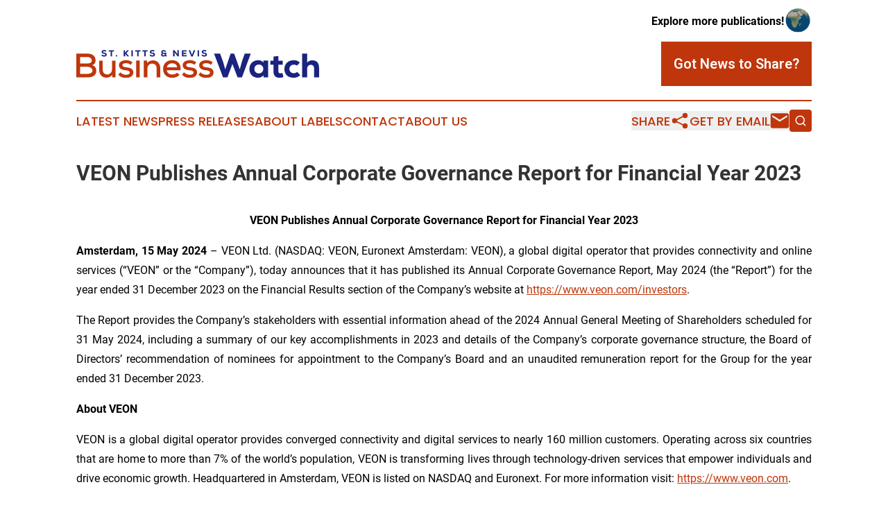

--- FILE ---
content_type: image/svg+xml
request_url: https://cdn.newsmatics.com/agp/sites/stkittsnevisbusinesswatch-logo-1.svg
body_size: 8464
content:
<?xml version="1.0" encoding="UTF-8" standalone="no"?>
<svg
   xmlns:dc="http://purl.org/dc/elements/1.1/"
   xmlns:cc="http://creativecommons.org/ns#"
   xmlns:rdf="http://www.w3.org/1999/02/22-rdf-syntax-ns#"
   xmlns:svg="http://www.w3.org/2000/svg"
   xmlns="http://www.w3.org/2000/svg"
   id="Layer_1"
   data-name="Layer 1"
   viewBox="0 0 362.82001 42.254864"
   version="1.1"
   width="362.82001"
   height="42.254864">
  <metadata
     id="metadata65">
    <rdf:RDF>
      <cc:Work
         rdf:about="">
        <dc:format>image/svg+xml</dc:format>
        <dc:type
           rdf:resource="http://purl.org/dc/dcmitype/StillImage" />
      </cc:Work>
    </rdf:RDF>
  </metadata>
  <defs
     id="defs4">
    <style
       id="style2">.cls-1{fill:#1a237e;}.cls-2{fill:#bf360c;}</style>
  </defs>
  <title
     id="title6">128</title>
  <path
     class="cls-1"
     d="m 43.64,2.6748643 a 3.11,3.11 0 0 0 -2.17,-0.79 c -0.93,0 -1.68,0.39 -1.68,1 0,0.86 0.82,1 2,1.13 1.85,0.16 3.61,0.87 3.61,3.05 0,2.18 -1.93,2.9999997 -4,2.9999997 A 4.7,4.7 0 0 1 37.41,8.1748643 l 1.25,-1.3 a 3.72,3.72 0 0 0 2.82,1.3 c 1.12,0 1.88,-0.44 1.88,-1.11 0,-0.67 -0.62,-1.16 -1.89,-1.27 -2,-0.19 -3.76,-0.68 -3.74,-2.9 0,-1.87 1.79,-2.86000002 3.73,-2.86000002 a 4.13,4.13 0 0 1 3.5,1.45000002 z"
     id="path8" />
  <path
     class="cls-1"
     d="M 51.33,2.2748643 H 48.47 V 0.40486428 h 7.8 V 2.2748643 h -2.86 v 7.54 h -2.08 z"
     id="path10" />
  <path
     class="cls-1"
     d="m 61.08,8.8348643 a 1.1,1.1 0 0 1 -2.2,0 1.1,1.1 0 0 1 2.2,0 z"
     id="path12" />
  <path
     class="cls-1"
     d="m 78.58,0.46486428 -3.81,4.51000002 4.15,4.72 v 0.12 h -2.51 l -3.48,-4 v 4 H 70.82 V 0.40486428 h 2.09 V 4.2948643 l 3.13,-3.89000002 h 2.54 z"
     id="path14" />
  <path
     class="cls-1"
     d="M 82.27,9.8148643 V 0.40486428 h 2.14 V 9.8148643 Z"
     id="path16" />
  <path
     class="cls-1"
     d="M 90.91,2.2748643 H 88.05 V 0.40486428 h 7.8 V 2.2748643 h -2.86 v 7.54 h -2.08 z"
     id="path18" />
  <path
     class="cls-1"
     d="M 101.59,2.2748643 H 98.73 V 0.40486428 h 7.8 V 2.2748643 h -2.86 v 7.54 h -2.08 z"
     id="path20" />
  <path
     class="cls-1"
     d="m 115.79,2.6748643 a 3.15,3.15 0 0 0 -2.18,-0.79 c -0.93,0 -1.68,0.39 -1.68,1 0,0.86 0.82,1 2,1.13 1.85,0.16 3.61,0.87 3.61,3.05 0,2.18 -1.93,2.9999997 -4,2.9999997 a 4.7,4.7 0 0 1 -4.11,-1.9399997 l 1.25,-1.3 a 3.72,3.72 0 0 0 2.87,1.33 c 1.12,0 1.88,-0.44 1.88,-1.11 0,-0.67 -0.61,-1.16 -1.89,-1.27 -2,-0.19 -3.76,-0.68 -3.74,-2.9 0,-1.87 1.79,-2.86000002 3.73,-2.86000002 a 4.12,4.12 0 0 1 3.5,1.45000002 z"
     id="path22" />
  <path
     class="cls-1"
     d="m 134.08,6.9948643 a 0.79,0.79 0 0 0 0.94,0.82 v 2.07 a 1.76,1.76 0 0 1 -2.18,-1.23 2.89,2.89 0 0 1 -2.66,1.31 c -1.72,0 -3.53,-0.62 -3.57,-2.82 a 2.35,2.35 0 0 1 1.53,-2.17 2.07,2.07 0 0 1 -1.26,-1.85 c 0,-2.23000002 2.11,-2.89000002 3.65,-2.89000002 1.79,0 3.42,0.7 3.56,2.75000002 h -1.92 c -0.1,-0.72 -0.95,-1.06 -1.69,-1 -0.74,0.06 -1.52,0.43 -1.52,1.18 0,0.75 0.85,1.01 1.45,1.01 h 4.38 v 1.6 h -0.75 z m -5.4,-0.14 c 0,1 1.07,1.25 1.77,1.25 0.5,0 1.78,-0.31 1.78,-1.34 v -1 h -1.88 c -1.13,0.02 -1.67,0.57 -1.67,1.09 z"
     id="path24" />
  <path
     class="cls-1"
     d="m 151.22,6.5248643 -0.14,-3 V 0.36486428 h 2.11 V 9.7748643 h -1.78 l -4.67,-6 0.08,3.09 v 2.93 H 144.7 V 0.38486428 h 1.8 z"
     id="path26" />
  <path
     class="cls-1"
     d="m 164.87,9.8148643 h -7.16 V 0.40486428 h 7 V 2.3348643 h -4.92 v 1.84 h 4.62 v 1.84 h -4.64 v 1.89 h 5.11 z"
     id="path28" />
  <path
     class="cls-1"
     d="m 173.93,9.8548643 h -2.16 l -3.92,-9.45000002 h 2.35 l 2.64,7.00000002 2.65,-7.00000002 h 2.35 z"
     id="path30" />
  <path
     class="cls-1"
     d="M 181.26,9.8148643 V 0.40486428 h 2.09 V 9.8148643 Z"
     id="path32" />
  <path
     class="cls-1"
     d="m 193.41,2.6748643 a 3.14,3.14 0 0 0 -2.18,-0.79 c -0.92,0 -1.67,0.39 -1.67,1 0,0.86 0.81,1 2,1.13 1.86,0.16 3.62,0.87 3.62,3.05 0,2.18 -1.94,2.9999997 -4,2.9999997 a 4.72,4.72 0 0 1 -4.11,-1.9399997 l 1.25,-1.3 a 3.74,3.74 0 0 0 2.88,1.33 c 1.11,0 1.88,-0.44 1.88,-1.11 0,-0.67 -0.62,-1.16 -1.9,-1.27 -2,-0.19 -3.76,-0.68 -3.73,-2.9 0,-1.87 1.79,-2.86000002 3.72,-2.86000002 a 4.15,4.15 0 0 1 3.51,1.45000002 z"
     id="path34" />
  <path
     class="cls-2"
     d="m 16.5,5.5248643 c 6.84,0 12.24,3.13 12.24,10.2799997 a 7.48,7.48 0 0 1 -5,7.14 8.91,8.91 0 0 1 6.12,8.28 c 0,7.86 -6.27,10.28 -13.37,10.28 H 0 V 5.5048643 Z M 5.71,20.434864 h 10.84 c 4.32,0 6.48,-1.7 6.48,-4.53 0,-2.52 -2.21,-5.19 -6.53,-5.19 H 5.71 Z m 0,15.72 H 16.5 c 3.19,0 7.61,-1 7.61,-5 0,-4 -4.27,-5.6 -7.56,-5.6 H 5.71 Z"
     id="path36" />
  <path
     class="cls-2"
     d="m 39.41,16.174864 v 13.57 c 0,4.32 2.47,7.3 6.89,7.3 4.16,0 7,-3.45 7,-7.66 v -13.21 h 5.29 v 25.39 h -4.77 l -0.31,-3.75 a 10.84,10.84 0 0 1 -8.73,4.11 c -6.22,0 -10.7,-4.47 -10.7,-12.13 v -13.62 z"
     id="path38" />
  <path
     class="cls-2"
     d="m 80.96,22.384864 a 9.09,9.09 0 0 0 -6.68,-2.37 c -3.24,-0.05 -5.4,1 -5.4,3 0,2 2.27,2.93 5.51,3.24 4.67,0.41 10.79,1.43 10.74,8 0,4.73 -4.22,8 -10.8,8 -4.11,0 -8.22,-0.92 -11.56,-4.68 l 2.77,-3.75 a 12.41,12.41 0 0 0 8.9,3.75 c 2.52,0 5.34,-0.92 5.39,-3.29 0.05,-2.37 -2.1,-3.13 -5.86,-3.49 -4.78,-0.46 -10.28,-2 -10.33,-7.61 -0.05,-5.61 5.81,-7.71 10.54,-7.71 3.91,0 6.94,0.87 9.77,3.39 z"
     id="path40" />
  <path
     class="cls-2"
     d="m 89.41,16.064864 v 25.44 h 5.29 v -25.44 z"
     id="path42" />
  <path
     class="cls-2"
     d="m 120.08,41.504864 v -13.57 c 0,-4.37 -2.46,-7.3 -6.83,-7.3 -4.22,0 -7.1,3.44 -7.1,7.61 v 13.26 h -5.29 v -25.39 h 4.83 l 0.31,3.7 a 11,11 0 0 1 8.53,-4.06 c 6.17,0 10.9,4.37 10.9,12.13 v 13.62 z"
     id="path44" />
  <path
     class="cls-2"
     d="m 135.15,30.814864 c 0.46,3.85 3.65,6.37 8.27,6.37 2.57,0 5.81,-1 7.35,-2.72 l 3.45,3.34 c -2.63,2.88 -7,4.32 -10.9,4.32 -8.33,0 -13.67,-5.3 -13.67,-13.42 0,-7.71 5.39,-13.21 13.31,-13.21 8.17,0 13.72,5 12.75,15.32 z m 15.47,-4.47 c -0.31,-4 -3.24,-6.12 -7.51,-6.12 -3.85,0 -7,2.11 -7.86,6.12 z"
     id="path46" />
  <path
     class="cls-2"
     d="m 176.27,22.384864 a 9.11,9.11 0 0 0 -6.68,-2.37 c -3.24,-0.05 -5.4,1 -5.4,3 0,2 2.26,2.93 5.5,3.24 4.68,0.41 10.79,1.43 10.74,8 -0.05,4.73 -4.21,8 -10.79,8 -4.11,0 -8.23,-0.92 -11.57,-4.68 l 2.78,-3.75 a 12.37,12.37 0 0 0 8.89,3.75 c 2.52,0 5.35,-0.92 5.4,-3.29 0.05,-2.37 -2.11,-3.13 -5.86,-3.49 -4.78,-0.46 -10.28,-2 -10.33,-7.61 -0.05,-5.61 5.8,-7.71 10.53,-7.71 3.91,0 6.94,0.87 9.77,3.39 z"
     id="path48" />
  <path
     class="cls-2"
     d="m 200.89,22.384864 a 9.09,9.09 0 0 0 -6.68,-2.37 c -3.24,-0.05 -5.4,1 -5.4,3 0,2 2.26,2.93 5.5,3.24 4.68,0.41 10.8,1.43 10.75,8 -0.06,4.73 -4.22,8 -10.8,8 -4.11,0 -8.22,-0.92 -11.56,-4.68 l 2.77,-3.75 a 12.39,12.39 0 0 0 8.89,3.75 c 2.52,0 5.35,-0.92 5.4,-3.29 0.05,-2.37 -2.11,-3.13 -5.86,-3.49 -4.78,-0.46 -10.28,-2 -10.33,-7.61 -0.05,-5.61 5.81,-7.71 10.54,-7.71 3.9,0 6.94,0.87 9.76,3.39 z"
     id="path50" />
  <path
     class="cls-1"
     d="m 247.57,41.454864 h -6.58 l -7.71,-20.1 -7.46,20.1 h -6.58 L 205.83,5.5248643 h 9 l 4.48,12.2799997 3.23,11.62 8.07,-23.8999997 h 5.25 l 8.43,23.8999997 3.12,-11.57 4.27,-12.3299997 h 9 z"
     id="path52" />
  <path
     class="cls-1"
     d="m 279.75,16.114864 h 6.94 v 25.39 H 280 l -0.41,-3.19 c -1.69,2.68 -5.34,3.7 -7.81,3.76 -7.61,0 -13.11,-4.89 -13.11,-13.27 0,-8.38 5.81,-13.36 13.32,-13.26 3.18,0 6.16,1.24 7.5,3.5 z m -13.68,12.69 a 6.37,6.37 0 0 0 6.69,6.69 6.53,6.53 0 0 0 6.73,-6.43 c 0,-3.65 -2.31,-7 -6.73,-7 a 6.41,6.41 0 0 0 -6.69,6.74 z"
     id="path54" />
  <path
     class="cls-1"
     d="m 302.01,9.1748643 v 7.0899997 h 6.4 v 6.17 h -6.47 v 9.56 c 0,2.67 1.49,3.39 2.87,3.39 a 8.07,8.07 0 0 0 3.09,-0.61 l 1.69,6.17 a 16.18,16.18 0 0 1 -5.34,1.13 c -5.5,0.25 -9.67,-2.16 -9.67,-10.08 v -9.56 h -4.52 v -6.17 h 4.52 V 9.9948643 Z"
     id="path56" />
  <path
     class="cls-1"
     d="m 334.75,38.174864 a 13.79,13.79 0 0 1 -9.92,3.91 c -7.4,0 -13.88,-4.06 -13.88,-13.21 0,-8.54 6.43,-13.32 13.83,-13.32 3.7,0 6.63,0.82 9.2,3.5 l -4.11,4.67 a 7.61,7.61 0 0 0 -4.78,-1.49 6.33,6.33 0 0 0 -6.69,6.64 6.22,6.22 0 0 0 6.53,6.37 8,8 0 0 0 5.14,-1.9 z"
     id="path58" />
  <path
     class="cls-1"
     d="M 344.98,5.5248643 V 19.244864 a 9.47,9.47 0 0 1 7.71,-3.54 c 6,0 10.13,3.13 10.13,12.18 v 13.62 h -7.41 v -13.57 c 0,-3.55 -1.91,-5.5 -4.84,-5.5 -3.08,0 -5.65,2.16 -5.65,6.22 v 12.85 h -7.4 V 5.5048643 Z"
     id="path60" />
</svg>
